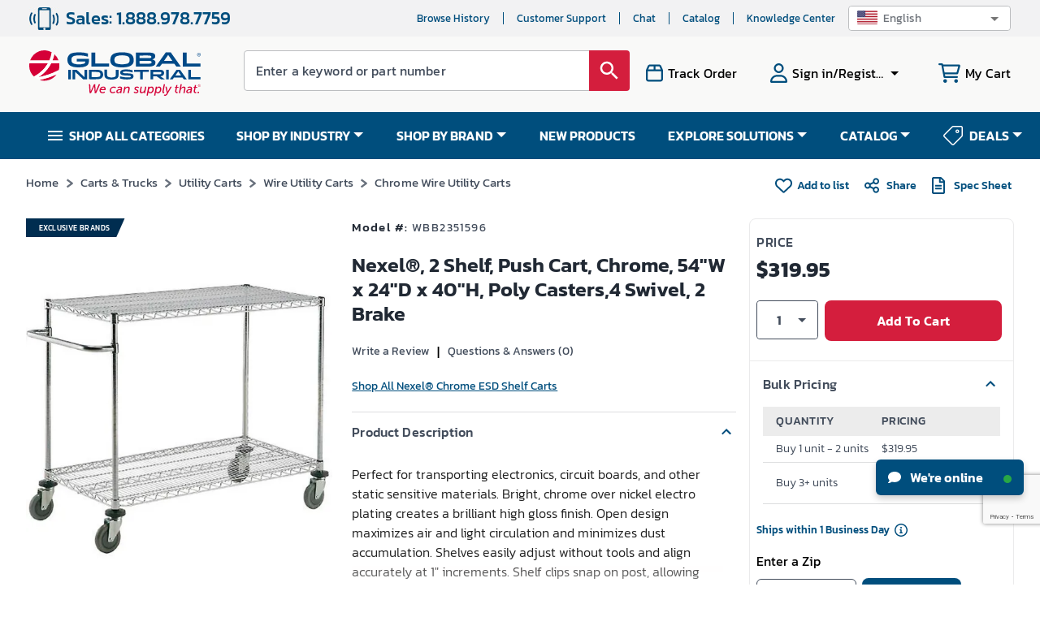

--- FILE ---
content_type: text/html; charset=utf-8
request_url: https://www.google.com/recaptcha/api2/anchor?ar=1&k=6LeaDKQUAAAAAL1asLaZNpwCmQ-nhcmlLSC79sHP&co=aHR0cHM6Ly93d3cuZ2xvYmFsaW5kdXN0cmlhbC5jb206NDQz&hl=en&type=image&v=PoyoqOPhxBO7pBk68S4YbpHZ&theme=light&size=invisible&badge=bottomright&anchor-ms=20000&execute-ms=30000&cb=995x7st34s5k
body_size: 48626
content:
<!DOCTYPE HTML><html dir="ltr" lang="en"><head><meta http-equiv="Content-Type" content="text/html; charset=UTF-8">
<meta http-equiv="X-UA-Compatible" content="IE=edge">
<title>reCAPTCHA</title>
<style type="text/css">
/* cyrillic-ext */
@font-face {
  font-family: 'Roboto';
  font-style: normal;
  font-weight: 400;
  font-stretch: 100%;
  src: url(//fonts.gstatic.com/s/roboto/v48/KFO7CnqEu92Fr1ME7kSn66aGLdTylUAMa3GUBHMdazTgWw.woff2) format('woff2');
  unicode-range: U+0460-052F, U+1C80-1C8A, U+20B4, U+2DE0-2DFF, U+A640-A69F, U+FE2E-FE2F;
}
/* cyrillic */
@font-face {
  font-family: 'Roboto';
  font-style: normal;
  font-weight: 400;
  font-stretch: 100%;
  src: url(//fonts.gstatic.com/s/roboto/v48/KFO7CnqEu92Fr1ME7kSn66aGLdTylUAMa3iUBHMdazTgWw.woff2) format('woff2');
  unicode-range: U+0301, U+0400-045F, U+0490-0491, U+04B0-04B1, U+2116;
}
/* greek-ext */
@font-face {
  font-family: 'Roboto';
  font-style: normal;
  font-weight: 400;
  font-stretch: 100%;
  src: url(//fonts.gstatic.com/s/roboto/v48/KFO7CnqEu92Fr1ME7kSn66aGLdTylUAMa3CUBHMdazTgWw.woff2) format('woff2');
  unicode-range: U+1F00-1FFF;
}
/* greek */
@font-face {
  font-family: 'Roboto';
  font-style: normal;
  font-weight: 400;
  font-stretch: 100%;
  src: url(//fonts.gstatic.com/s/roboto/v48/KFO7CnqEu92Fr1ME7kSn66aGLdTylUAMa3-UBHMdazTgWw.woff2) format('woff2');
  unicode-range: U+0370-0377, U+037A-037F, U+0384-038A, U+038C, U+038E-03A1, U+03A3-03FF;
}
/* math */
@font-face {
  font-family: 'Roboto';
  font-style: normal;
  font-weight: 400;
  font-stretch: 100%;
  src: url(//fonts.gstatic.com/s/roboto/v48/KFO7CnqEu92Fr1ME7kSn66aGLdTylUAMawCUBHMdazTgWw.woff2) format('woff2');
  unicode-range: U+0302-0303, U+0305, U+0307-0308, U+0310, U+0312, U+0315, U+031A, U+0326-0327, U+032C, U+032F-0330, U+0332-0333, U+0338, U+033A, U+0346, U+034D, U+0391-03A1, U+03A3-03A9, U+03B1-03C9, U+03D1, U+03D5-03D6, U+03F0-03F1, U+03F4-03F5, U+2016-2017, U+2034-2038, U+203C, U+2040, U+2043, U+2047, U+2050, U+2057, U+205F, U+2070-2071, U+2074-208E, U+2090-209C, U+20D0-20DC, U+20E1, U+20E5-20EF, U+2100-2112, U+2114-2115, U+2117-2121, U+2123-214F, U+2190, U+2192, U+2194-21AE, U+21B0-21E5, U+21F1-21F2, U+21F4-2211, U+2213-2214, U+2216-22FF, U+2308-230B, U+2310, U+2319, U+231C-2321, U+2336-237A, U+237C, U+2395, U+239B-23B7, U+23D0, U+23DC-23E1, U+2474-2475, U+25AF, U+25B3, U+25B7, U+25BD, U+25C1, U+25CA, U+25CC, U+25FB, U+266D-266F, U+27C0-27FF, U+2900-2AFF, U+2B0E-2B11, U+2B30-2B4C, U+2BFE, U+3030, U+FF5B, U+FF5D, U+1D400-1D7FF, U+1EE00-1EEFF;
}
/* symbols */
@font-face {
  font-family: 'Roboto';
  font-style: normal;
  font-weight: 400;
  font-stretch: 100%;
  src: url(//fonts.gstatic.com/s/roboto/v48/KFO7CnqEu92Fr1ME7kSn66aGLdTylUAMaxKUBHMdazTgWw.woff2) format('woff2');
  unicode-range: U+0001-000C, U+000E-001F, U+007F-009F, U+20DD-20E0, U+20E2-20E4, U+2150-218F, U+2190, U+2192, U+2194-2199, U+21AF, U+21E6-21F0, U+21F3, U+2218-2219, U+2299, U+22C4-22C6, U+2300-243F, U+2440-244A, U+2460-24FF, U+25A0-27BF, U+2800-28FF, U+2921-2922, U+2981, U+29BF, U+29EB, U+2B00-2BFF, U+4DC0-4DFF, U+FFF9-FFFB, U+10140-1018E, U+10190-1019C, U+101A0, U+101D0-101FD, U+102E0-102FB, U+10E60-10E7E, U+1D2C0-1D2D3, U+1D2E0-1D37F, U+1F000-1F0FF, U+1F100-1F1AD, U+1F1E6-1F1FF, U+1F30D-1F30F, U+1F315, U+1F31C, U+1F31E, U+1F320-1F32C, U+1F336, U+1F378, U+1F37D, U+1F382, U+1F393-1F39F, U+1F3A7-1F3A8, U+1F3AC-1F3AF, U+1F3C2, U+1F3C4-1F3C6, U+1F3CA-1F3CE, U+1F3D4-1F3E0, U+1F3ED, U+1F3F1-1F3F3, U+1F3F5-1F3F7, U+1F408, U+1F415, U+1F41F, U+1F426, U+1F43F, U+1F441-1F442, U+1F444, U+1F446-1F449, U+1F44C-1F44E, U+1F453, U+1F46A, U+1F47D, U+1F4A3, U+1F4B0, U+1F4B3, U+1F4B9, U+1F4BB, U+1F4BF, U+1F4C8-1F4CB, U+1F4D6, U+1F4DA, U+1F4DF, U+1F4E3-1F4E6, U+1F4EA-1F4ED, U+1F4F7, U+1F4F9-1F4FB, U+1F4FD-1F4FE, U+1F503, U+1F507-1F50B, U+1F50D, U+1F512-1F513, U+1F53E-1F54A, U+1F54F-1F5FA, U+1F610, U+1F650-1F67F, U+1F687, U+1F68D, U+1F691, U+1F694, U+1F698, U+1F6AD, U+1F6B2, U+1F6B9-1F6BA, U+1F6BC, U+1F6C6-1F6CF, U+1F6D3-1F6D7, U+1F6E0-1F6EA, U+1F6F0-1F6F3, U+1F6F7-1F6FC, U+1F700-1F7FF, U+1F800-1F80B, U+1F810-1F847, U+1F850-1F859, U+1F860-1F887, U+1F890-1F8AD, U+1F8B0-1F8BB, U+1F8C0-1F8C1, U+1F900-1F90B, U+1F93B, U+1F946, U+1F984, U+1F996, U+1F9E9, U+1FA00-1FA6F, U+1FA70-1FA7C, U+1FA80-1FA89, U+1FA8F-1FAC6, U+1FACE-1FADC, U+1FADF-1FAE9, U+1FAF0-1FAF8, U+1FB00-1FBFF;
}
/* vietnamese */
@font-face {
  font-family: 'Roboto';
  font-style: normal;
  font-weight: 400;
  font-stretch: 100%;
  src: url(//fonts.gstatic.com/s/roboto/v48/KFO7CnqEu92Fr1ME7kSn66aGLdTylUAMa3OUBHMdazTgWw.woff2) format('woff2');
  unicode-range: U+0102-0103, U+0110-0111, U+0128-0129, U+0168-0169, U+01A0-01A1, U+01AF-01B0, U+0300-0301, U+0303-0304, U+0308-0309, U+0323, U+0329, U+1EA0-1EF9, U+20AB;
}
/* latin-ext */
@font-face {
  font-family: 'Roboto';
  font-style: normal;
  font-weight: 400;
  font-stretch: 100%;
  src: url(//fonts.gstatic.com/s/roboto/v48/KFO7CnqEu92Fr1ME7kSn66aGLdTylUAMa3KUBHMdazTgWw.woff2) format('woff2');
  unicode-range: U+0100-02BA, U+02BD-02C5, U+02C7-02CC, U+02CE-02D7, U+02DD-02FF, U+0304, U+0308, U+0329, U+1D00-1DBF, U+1E00-1E9F, U+1EF2-1EFF, U+2020, U+20A0-20AB, U+20AD-20C0, U+2113, U+2C60-2C7F, U+A720-A7FF;
}
/* latin */
@font-face {
  font-family: 'Roboto';
  font-style: normal;
  font-weight: 400;
  font-stretch: 100%;
  src: url(//fonts.gstatic.com/s/roboto/v48/KFO7CnqEu92Fr1ME7kSn66aGLdTylUAMa3yUBHMdazQ.woff2) format('woff2');
  unicode-range: U+0000-00FF, U+0131, U+0152-0153, U+02BB-02BC, U+02C6, U+02DA, U+02DC, U+0304, U+0308, U+0329, U+2000-206F, U+20AC, U+2122, U+2191, U+2193, U+2212, U+2215, U+FEFF, U+FFFD;
}
/* cyrillic-ext */
@font-face {
  font-family: 'Roboto';
  font-style: normal;
  font-weight: 500;
  font-stretch: 100%;
  src: url(//fonts.gstatic.com/s/roboto/v48/KFO7CnqEu92Fr1ME7kSn66aGLdTylUAMa3GUBHMdazTgWw.woff2) format('woff2');
  unicode-range: U+0460-052F, U+1C80-1C8A, U+20B4, U+2DE0-2DFF, U+A640-A69F, U+FE2E-FE2F;
}
/* cyrillic */
@font-face {
  font-family: 'Roboto';
  font-style: normal;
  font-weight: 500;
  font-stretch: 100%;
  src: url(//fonts.gstatic.com/s/roboto/v48/KFO7CnqEu92Fr1ME7kSn66aGLdTylUAMa3iUBHMdazTgWw.woff2) format('woff2');
  unicode-range: U+0301, U+0400-045F, U+0490-0491, U+04B0-04B1, U+2116;
}
/* greek-ext */
@font-face {
  font-family: 'Roboto';
  font-style: normal;
  font-weight: 500;
  font-stretch: 100%;
  src: url(//fonts.gstatic.com/s/roboto/v48/KFO7CnqEu92Fr1ME7kSn66aGLdTylUAMa3CUBHMdazTgWw.woff2) format('woff2');
  unicode-range: U+1F00-1FFF;
}
/* greek */
@font-face {
  font-family: 'Roboto';
  font-style: normal;
  font-weight: 500;
  font-stretch: 100%;
  src: url(//fonts.gstatic.com/s/roboto/v48/KFO7CnqEu92Fr1ME7kSn66aGLdTylUAMa3-UBHMdazTgWw.woff2) format('woff2');
  unicode-range: U+0370-0377, U+037A-037F, U+0384-038A, U+038C, U+038E-03A1, U+03A3-03FF;
}
/* math */
@font-face {
  font-family: 'Roboto';
  font-style: normal;
  font-weight: 500;
  font-stretch: 100%;
  src: url(//fonts.gstatic.com/s/roboto/v48/KFO7CnqEu92Fr1ME7kSn66aGLdTylUAMawCUBHMdazTgWw.woff2) format('woff2');
  unicode-range: U+0302-0303, U+0305, U+0307-0308, U+0310, U+0312, U+0315, U+031A, U+0326-0327, U+032C, U+032F-0330, U+0332-0333, U+0338, U+033A, U+0346, U+034D, U+0391-03A1, U+03A3-03A9, U+03B1-03C9, U+03D1, U+03D5-03D6, U+03F0-03F1, U+03F4-03F5, U+2016-2017, U+2034-2038, U+203C, U+2040, U+2043, U+2047, U+2050, U+2057, U+205F, U+2070-2071, U+2074-208E, U+2090-209C, U+20D0-20DC, U+20E1, U+20E5-20EF, U+2100-2112, U+2114-2115, U+2117-2121, U+2123-214F, U+2190, U+2192, U+2194-21AE, U+21B0-21E5, U+21F1-21F2, U+21F4-2211, U+2213-2214, U+2216-22FF, U+2308-230B, U+2310, U+2319, U+231C-2321, U+2336-237A, U+237C, U+2395, U+239B-23B7, U+23D0, U+23DC-23E1, U+2474-2475, U+25AF, U+25B3, U+25B7, U+25BD, U+25C1, U+25CA, U+25CC, U+25FB, U+266D-266F, U+27C0-27FF, U+2900-2AFF, U+2B0E-2B11, U+2B30-2B4C, U+2BFE, U+3030, U+FF5B, U+FF5D, U+1D400-1D7FF, U+1EE00-1EEFF;
}
/* symbols */
@font-face {
  font-family: 'Roboto';
  font-style: normal;
  font-weight: 500;
  font-stretch: 100%;
  src: url(//fonts.gstatic.com/s/roboto/v48/KFO7CnqEu92Fr1ME7kSn66aGLdTylUAMaxKUBHMdazTgWw.woff2) format('woff2');
  unicode-range: U+0001-000C, U+000E-001F, U+007F-009F, U+20DD-20E0, U+20E2-20E4, U+2150-218F, U+2190, U+2192, U+2194-2199, U+21AF, U+21E6-21F0, U+21F3, U+2218-2219, U+2299, U+22C4-22C6, U+2300-243F, U+2440-244A, U+2460-24FF, U+25A0-27BF, U+2800-28FF, U+2921-2922, U+2981, U+29BF, U+29EB, U+2B00-2BFF, U+4DC0-4DFF, U+FFF9-FFFB, U+10140-1018E, U+10190-1019C, U+101A0, U+101D0-101FD, U+102E0-102FB, U+10E60-10E7E, U+1D2C0-1D2D3, U+1D2E0-1D37F, U+1F000-1F0FF, U+1F100-1F1AD, U+1F1E6-1F1FF, U+1F30D-1F30F, U+1F315, U+1F31C, U+1F31E, U+1F320-1F32C, U+1F336, U+1F378, U+1F37D, U+1F382, U+1F393-1F39F, U+1F3A7-1F3A8, U+1F3AC-1F3AF, U+1F3C2, U+1F3C4-1F3C6, U+1F3CA-1F3CE, U+1F3D4-1F3E0, U+1F3ED, U+1F3F1-1F3F3, U+1F3F5-1F3F7, U+1F408, U+1F415, U+1F41F, U+1F426, U+1F43F, U+1F441-1F442, U+1F444, U+1F446-1F449, U+1F44C-1F44E, U+1F453, U+1F46A, U+1F47D, U+1F4A3, U+1F4B0, U+1F4B3, U+1F4B9, U+1F4BB, U+1F4BF, U+1F4C8-1F4CB, U+1F4D6, U+1F4DA, U+1F4DF, U+1F4E3-1F4E6, U+1F4EA-1F4ED, U+1F4F7, U+1F4F9-1F4FB, U+1F4FD-1F4FE, U+1F503, U+1F507-1F50B, U+1F50D, U+1F512-1F513, U+1F53E-1F54A, U+1F54F-1F5FA, U+1F610, U+1F650-1F67F, U+1F687, U+1F68D, U+1F691, U+1F694, U+1F698, U+1F6AD, U+1F6B2, U+1F6B9-1F6BA, U+1F6BC, U+1F6C6-1F6CF, U+1F6D3-1F6D7, U+1F6E0-1F6EA, U+1F6F0-1F6F3, U+1F6F7-1F6FC, U+1F700-1F7FF, U+1F800-1F80B, U+1F810-1F847, U+1F850-1F859, U+1F860-1F887, U+1F890-1F8AD, U+1F8B0-1F8BB, U+1F8C0-1F8C1, U+1F900-1F90B, U+1F93B, U+1F946, U+1F984, U+1F996, U+1F9E9, U+1FA00-1FA6F, U+1FA70-1FA7C, U+1FA80-1FA89, U+1FA8F-1FAC6, U+1FACE-1FADC, U+1FADF-1FAE9, U+1FAF0-1FAF8, U+1FB00-1FBFF;
}
/* vietnamese */
@font-face {
  font-family: 'Roboto';
  font-style: normal;
  font-weight: 500;
  font-stretch: 100%;
  src: url(//fonts.gstatic.com/s/roboto/v48/KFO7CnqEu92Fr1ME7kSn66aGLdTylUAMa3OUBHMdazTgWw.woff2) format('woff2');
  unicode-range: U+0102-0103, U+0110-0111, U+0128-0129, U+0168-0169, U+01A0-01A1, U+01AF-01B0, U+0300-0301, U+0303-0304, U+0308-0309, U+0323, U+0329, U+1EA0-1EF9, U+20AB;
}
/* latin-ext */
@font-face {
  font-family: 'Roboto';
  font-style: normal;
  font-weight: 500;
  font-stretch: 100%;
  src: url(//fonts.gstatic.com/s/roboto/v48/KFO7CnqEu92Fr1ME7kSn66aGLdTylUAMa3KUBHMdazTgWw.woff2) format('woff2');
  unicode-range: U+0100-02BA, U+02BD-02C5, U+02C7-02CC, U+02CE-02D7, U+02DD-02FF, U+0304, U+0308, U+0329, U+1D00-1DBF, U+1E00-1E9F, U+1EF2-1EFF, U+2020, U+20A0-20AB, U+20AD-20C0, U+2113, U+2C60-2C7F, U+A720-A7FF;
}
/* latin */
@font-face {
  font-family: 'Roboto';
  font-style: normal;
  font-weight: 500;
  font-stretch: 100%;
  src: url(//fonts.gstatic.com/s/roboto/v48/KFO7CnqEu92Fr1ME7kSn66aGLdTylUAMa3yUBHMdazQ.woff2) format('woff2');
  unicode-range: U+0000-00FF, U+0131, U+0152-0153, U+02BB-02BC, U+02C6, U+02DA, U+02DC, U+0304, U+0308, U+0329, U+2000-206F, U+20AC, U+2122, U+2191, U+2193, U+2212, U+2215, U+FEFF, U+FFFD;
}
/* cyrillic-ext */
@font-face {
  font-family: 'Roboto';
  font-style: normal;
  font-weight: 900;
  font-stretch: 100%;
  src: url(//fonts.gstatic.com/s/roboto/v48/KFO7CnqEu92Fr1ME7kSn66aGLdTylUAMa3GUBHMdazTgWw.woff2) format('woff2');
  unicode-range: U+0460-052F, U+1C80-1C8A, U+20B4, U+2DE0-2DFF, U+A640-A69F, U+FE2E-FE2F;
}
/* cyrillic */
@font-face {
  font-family: 'Roboto';
  font-style: normal;
  font-weight: 900;
  font-stretch: 100%;
  src: url(//fonts.gstatic.com/s/roboto/v48/KFO7CnqEu92Fr1ME7kSn66aGLdTylUAMa3iUBHMdazTgWw.woff2) format('woff2');
  unicode-range: U+0301, U+0400-045F, U+0490-0491, U+04B0-04B1, U+2116;
}
/* greek-ext */
@font-face {
  font-family: 'Roboto';
  font-style: normal;
  font-weight: 900;
  font-stretch: 100%;
  src: url(//fonts.gstatic.com/s/roboto/v48/KFO7CnqEu92Fr1ME7kSn66aGLdTylUAMa3CUBHMdazTgWw.woff2) format('woff2');
  unicode-range: U+1F00-1FFF;
}
/* greek */
@font-face {
  font-family: 'Roboto';
  font-style: normal;
  font-weight: 900;
  font-stretch: 100%;
  src: url(//fonts.gstatic.com/s/roboto/v48/KFO7CnqEu92Fr1ME7kSn66aGLdTylUAMa3-UBHMdazTgWw.woff2) format('woff2');
  unicode-range: U+0370-0377, U+037A-037F, U+0384-038A, U+038C, U+038E-03A1, U+03A3-03FF;
}
/* math */
@font-face {
  font-family: 'Roboto';
  font-style: normal;
  font-weight: 900;
  font-stretch: 100%;
  src: url(//fonts.gstatic.com/s/roboto/v48/KFO7CnqEu92Fr1ME7kSn66aGLdTylUAMawCUBHMdazTgWw.woff2) format('woff2');
  unicode-range: U+0302-0303, U+0305, U+0307-0308, U+0310, U+0312, U+0315, U+031A, U+0326-0327, U+032C, U+032F-0330, U+0332-0333, U+0338, U+033A, U+0346, U+034D, U+0391-03A1, U+03A3-03A9, U+03B1-03C9, U+03D1, U+03D5-03D6, U+03F0-03F1, U+03F4-03F5, U+2016-2017, U+2034-2038, U+203C, U+2040, U+2043, U+2047, U+2050, U+2057, U+205F, U+2070-2071, U+2074-208E, U+2090-209C, U+20D0-20DC, U+20E1, U+20E5-20EF, U+2100-2112, U+2114-2115, U+2117-2121, U+2123-214F, U+2190, U+2192, U+2194-21AE, U+21B0-21E5, U+21F1-21F2, U+21F4-2211, U+2213-2214, U+2216-22FF, U+2308-230B, U+2310, U+2319, U+231C-2321, U+2336-237A, U+237C, U+2395, U+239B-23B7, U+23D0, U+23DC-23E1, U+2474-2475, U+25AF, U+25B3, U+25B7, U+25BD, U+25C1, U+25CA, U+25CC, U+25FB, U+266D-266F, U+27C0-27FF, U+2900-2AFF, U+2B0E-2B11, U+2B30-2B4C, U+2BFE, U+3030, U+FF5B, U+FF5D, U+1D400-1D7FF, U+1EE00-1EEFF;
}
/* symbols */
@font-face {
  font-family: 'Roboto';
  font-style: normal;
  font-weight: 900;
  font-stretch: 100%;
  src: url(//fonts.gstatic.com/s/roboto/v48/KFO7CnqEu92Fr1ME7kSn66aGLdTylUAMaxKUBHMdazTgWw.woff2) format('woff2');
  unicode-range: U+0001-000C, U+000E-001F, U+007F-009F, U+20DD-20E0, U+20E2-20E4, U+2150-218F, U+2190, U+2192, U+2194-2199, U+21AF, U+21E6-21F0, U+21F3, U+2218-2219, U+2299, U+22C4-22C6, U+2300-243F, U+2440-244A, U+2460-24FF, U+25A0-27BF, U+2800-28FF, U+2921-2922, U+2981, U+29BF, U+29EB, U+2B00-2BFF, U+4DC0-4DFF, U+FFF9-FFFB, U+10140-1018E, U+10190-1019C, U+101A0, U+101D0-101FD, U+102E0-102FB, U+10E60-10E7E, U+1D2C0-1D2D3, U+1D2E0-1D37F, U+1F000-1F0FF, U+1F100-1F1AD, U+1F1E6-1F1FF, U+1F30D-1F30F, U+1F315, U+1F31C, U+1F31E, U+1F320-1F32C, U+1F336, U+1F378, U+1F37D, U+1F382, U+1F393-1F39F, U+1F3A7-1F3A8, U+1F3AC-1F3AF, U+1F3C2, U+1F3C4-1F3C6, U+1F3CA-1F3CE, U+1F3D4-1F3E0, U+1F3ED, U+1F3F1-1F3F3, U+1F3F5-1F3F7, U+1F408, U+1F415, U+1F41F, U+1F426, U+1F43F, U+1F441-1F442, U+1F444, U+1F446-1F449, U+1F44C-1F44E, U+1F453, U+1F46A, U+1F47D, U+1F4A3, U+1F4B0, U+1F4B3, U+1F4B9, U+1F4BB, U+1F4BF, U+1F4C8-1F4CB, U+1F4D6, U+1F4DA, U+1F4DF, U+1F4E3-1F4E6, U+1F4EA-1F4ED, U+1F4F7, U+1F4F9-1F4FB, U+1F4FD-1F4FE, U+1F503, U+1F507-1F50B, U+1F50D, U+1F512-1F513, U+1F53E-1F54A, U+1F54F-1F5FA, U+1F610, U+1F650-1F67F, U+1F687, U+1F68D, U+1F691, U+1F694, U+1F698, U+1F6AD, U+1F6B2, U+1F6B9-1F6BA, U+1F6BC, U+1F6C6-1F6CF, U+1F6D3-1F6D7, U+1F6E0-1F6EA, U+1F6F0-1F6F3, U+1F6F7-1F6FC, U+1F700-1F7FF, U+1F800-1F80B, U+1F810-1F847, U+1F850-1F859, U+1F860-1F887, U+1F890-1F8AD, U+1F8B0-1F8BB, U+1F8C0-1F8C1, U+1F900-1F90B, U+1F93B, U+1F946, U+1F984, U+1F996, U+1F9E9, U+1FA00-1FA6F, U+1FA70-1FA7C, U+1FA80-1FA89, U+1FA8F-1FAC6, U+1FACE-1FADC, U+1FADF-1FAE9, U+1FAF0-1FAF8, U+1FB00-1FBFF;
}
/* vietnamese */
@font-face {
  font-family: 'Roboto';
  font-style: normal;
  font-weight: 900;
  font-stretch: 100%;
  src: url(//fonts.gstatic.com/s/roboto/v48/KFO7CnqEu92Fr1ME7kSn66aGLdTylUAMa3OUBHMdazTgWw.woff2) format('woff2');
  unicode-range: U+0102-0103, U+0110-0111, U+0128-0129, U+0168-0169, U+01A0-01A1, U+01AF-01B0, U+0300-0301, U+0303-0304, U+0308-0309, U+0323, U+0329, U+1EA0-1EF9, U+20AB;
}
/* latin-ext */
@font-face {
  font-family: 'Roboto';
  font-style: normal;
  font-weight: 900;
  font-stretch: 100%;
  src: url(//fonts.gstatic.com/s/roboto/v48/KFO7CnqEu92Fr1ME7kSn66aGLdTylUAMa3KUBHMdazTgWw.woff2) format('woff2');
  unicode-range: U+0100-02BA, U+02BD-02C5, U+02C7-02CC, U+02CE-02D7, U+02DD-02FF, U+0304, U+0308, U+0329, U+1D00-1DBF, U+1E00-1E9F, U+1EF2-1EFF, U+2020, U+20A0-20AB, U+20AD-20C0, U+2113, U+2C60-2C7F, U+A720-A7FF;
}
/* latin */
@font-face {
  font-family: 'Roboto';
  font-style: normal;
  font-weight: 900;
  font-stretch: 100%;
  src: url(//fonts.gstatic.com/s/roboto/v48/KFO7CnqEu92Fr1ME7kSn66aGLdTylUAMa3yUBHMdazQ.woff2) format('woff2');
  unicode-range: U+0000-00FF, U+0131, U+0152-0153, U+02BB-02BC, U+02C6, U+02DA, U+02DC, U+0304, U+0308, U+0329, U+2000-206F, U+20AC, U+2122, U+2191, U+2193, U+2212, U+2215, U+FEFF, U+FFFD;
}

</style>
<link rel="stylesheet" type="text/css" href="https://www.gstatic.com/recaptcha/releases/PoyoqOPhxBO7pBk68S4YbpHZ/styles__ltr.css">
<script nonce="AANOEGim2XjwKsuv9H34UA" type="text/javascript">window['__recaptcha_api'] = 'https://www.google.com/recaptcha/api2/';</script>
<script type="text/javascript" src="https://www.gstatic.com/recaptcha/releases/PoyoqOPhxBO7pBk68S4YbpHZ/recaptcha__en.js" nonce="AANOEGim2XjwKsuv9H34UA">
      
    </script></head>
<body><div id="rc-anchor-alert" class="rc-anchor-alert"></div>
<input type="hidden" id="recaptcha-token" value="[base64]">
<script type="text/javascript" nonce="AANOEGim2XjwKsuv9H34UA">
      recaptcha.anchor.Main.init("[\x22ainput\x22,[\x22bgdata\x22,\x22\x22,\[base64]/[base64]/bmV3IFpbdF0obVswXSk6Sz09Mj9uZXcgWlt0XShtWzBdLG1bMV0pOks9PTM/bmV3IFpbdF0obVswXSxtWzFdLG1bMl0pOks9PTQ/[base64]/[base64]/[base64]/[base64]/[base64]/[base64]/[base64]/[base64]/[base64]/[base64]/[base64]/[base64]/[base64]/[base64]\\u003d\\u003d\x22,\[base64]\\u003d\x22,\[base64]/CocOqwoDCjQ19XMKhwqjCqB7CgxINw6FkwrHDs8OYEStiw6oZwqLDjsOGw4FEKm7Dk8ONMsOdNcKdB14EQwEQBsOPw74jFAPCqcKuXcKLW8KmwqbCisOswpBtP8KjIcKEM1Zma8Kpb8KgBsKsw5YtD8O1wo/[base64]/[base64]/CgDnDpjLCicKTSEjCgSTCjcKvLx1OcS8RYMKOw5Z/[base64]/[base64]/CmsKMKcKww4rDnkDDmBfDgg0kPMOaw4nCg0laYHfCssKEHsKJw4oCw4Umw7fCtsKfECJDK2N5c8K+bsOqEMOeGMOXegtNNCF0woUNFsK/Y8Kwd8K6wqrDmcOCw4cGwp3CphgQw44cw4rCk8KPfsOYKFx4wonCjSw0TR5pSDQSw70bUsOnw4fDsyjDmX/CuFwfM8KBE8K5w5HDpMKBCTvDp8KscEPCksO5KsOBEhgdOcONwoDDjcKywqHCqCTDksOVNcKnw6jDqcK7T8KzFcKOw4lBFUs6w6vCgXnCh8OGWAzDvXnCrkYdw5XDrz9pCMKCwo/Ch3fDvgl5w4BKwp3CuHPCowDDoQfDs8KdDMOWwpJUbMOwZF7DpsOPwpjDtGYiYcOVw4DDuC/Csnd6ZMOEKFDCncKRSC3DsDTDnsKmTMO9wrZaQjrCtR/[base64]/[base64]/CqDjCosKLw5XCuH1lTcORw5/CucKqFMORwrrCrGd2w57Crko/w65ME8KEL2vCg3VsQsOQHcK7L8KYw4gcwrQgS8Okw4zCksOeZEnDrsKrw7TCoMO8w6dTwqUPR3M+woHDnkosGsKYBsKzcsO9w4MJdQXCu2NSJE1rwo3CmsK2w59LQMK9PQV+DjgMf8OrWiAiGMOdcsOOOFIwYcKZw7DCjMO1woDCmcKlTTTDlsKhwrzCvxQBw6h/wqLDlgfDqCvDkcOOw6HCo1gndzJWwqp1LgrDg3zCsGtIC3lHMMKIXsKLwonCkGMZYRHCq8O3w5/[base64]/DqMOmw7HCpMKwL3nCm1zDnsO2c8KAw5Fgwp/CjsOAwpxHw5hTZRMGw7fCksKMIMOIw4VdwovDtXfCrzfDpsOiw6PDgcKDY8KkwpAfwprClsOGwq5Awp7DiijDj1LDhn8KwrbCokfCsnxOWsKxBMOVw5RUw5/DssK3VMKyJHRfV8OZw4DDmMOiw57Dt8K4w4zCr8OtJ8OCYT7CiQrDpcOcwqrCtcORwovClcKFJ8Knw4EPcm9yDXDDucOiK8Ogwrh1w7Qmw6XDhsOUw4s1wrnDo8K5ScKZw7x/w5ssScOIUwLCrVTClWZBw7HCoMKlMCLCi0kcBmzCg8K0QcO5wo1Uw4HDicOfDxpYAsOXGEYxQ8O6WyHDjzJgwpzCtDYyw4PDiT/[base64]/[base64]/[base64]/w7HCli0eesK7FcKMIx7DrinDmkHDs8OAWhTCsxJIwqdIw53CrMKqV2Jfwr4ew6TCu3/DmHvDhRXCt8K+bF3CiGcxYBkQw6p8w5TCosOpfU9Dw44+SUkZYU83PCbDrMKKwrbDqEzDj3ZEPz9NwqzDlUfDmi7CqMK3D3XDiMKJWkbCu8K8Lm4cEwcrAl56Z1HDnWsKw61vw7AjKMOOZ8KHwoTDrx5gCcO6fTjCqsKowrfDhcOswojDrMKqw7HDl1rCrsK/GMOEw7VRw7/[base64]/[base64]/[base64]/[base64]/[base64]/CtAfDkcKCw4HDl8O+wosIdRXDlcKSwrfCsFQnwpphUcK9w7jDikTCjyJAZ8KGw7g7OncrCcOGPMKYAm/[base64]/DvsOJfsKWw6/DmTV7eHXCj0Urwr1BwqjCg05qcCwwwofDrj1BfXgGUsOkO8Olwooiw6zCgF/[base64]/wohaasOkw4IFwq7Cij3CnB1WGcKAwq/[base64]/PsO5wrDChzNTwqvCk2IlFkvDr8OBW0ZJSz9Tw5Bfw7ckFsKIKcKgcSRbRgrDnMOVWjF8wqc3w4dSGMOkVlYSwpbDqipSw4PClVJZw7XCiMKcbFxYCTQXBw5GwonDjMK4w6V1wozCixXDo8O5PsOEI1/[base64]/QX16wr9Jb0/CjhPDgMKQw7l7EMKfWGzDicOVw4/CkSvCtMO6w5jCgMO9a8OXO0XCiMKMw6PCjjc0YyHDnUPDgiHDk8Kdcn1ZBsKOeMO1LnZ2Rml3w4RjSx7CnUt/AV9iIMOWARTCncOHw4/DnHVEPsOPSXnCpQrDjcOsKFZFw4NjJ3rDqGEjw5/Dui7DocK2VyTCrMOJw6Q9BcOxBcKjVG3Ci2MBwoTDgx/CnsK+w6jDlsKLAUNHwrRVw7YTCcOYFcK4wqnCnHplw5PDsDFFw7LDsmjCnwgPwr4Ce8ORdcKswohvIDHDuA4basK5MmzDhsKxw6ZZwpxowqMjw4DDrsKOw4zCk3HCgGgFIMOxUWRqR0/Dm0JfwqXCiSrCpcONWzcdw5AZC29dwpvCrsOyJmzCvRo2S8ONdsKEK8KyaMKhwopqwpDDsywDJzTDvD7DmWrCqWpIWcO/w5xDD8OXOUgXw43DkcKAJH1hYsOcKsKtwpLCtz3CpAkuEltYwpjCvWHDoWnCh1ZNAyNiw4DCl2/Dg8Oxw74hwo19dT1Ww587H00sMMODw7Epw49Pw5NLwqzDmsK5w67DpBbDkivDn8KYSkQsHWTCicKPwrnCsE/[base64]/Dk8OBNsOcw4/[base64]/DhDzDtMOXwo0XwrIFw5oNEcKhKSDDqcKCwrnCocOHw7gQw5UYIgHCh0UeYsOnwr3CqUbDuMO7KsOZLcKJwoolw4XDmVzDmmxzZsKQbcO9DnFdFMKYVcOYwrJEMsOXCCHDrsKRw6PDksKoR1/DpnciR8KuO3nDr8KQw5ESwq4+Ox1XVMKiCMK1w7/[base64]/EifCrwx2wpDCigY2w5jCoBDCo1JiwphXfxogwoQ/wqdiZTXDoGRvaMOcw5c4wonDhsOzGcOgbcOSwpjDusOOBGVNw6fDiMKhw4pQw5XCsV/Cn8O3w5tqw4xew7fDgsOLw7J8biTCvAALwokew5TDlcOFwoEYGntSw45Bw4HDpRTClsOPw6cowohswoAaRcOKwqzCv34xw5gfHDJOw5/[base64]/DmMOCwrzCosOwAjvCpRxIEMKjMx/CisONw70+HMK8w6FgK8KrFsK0w7rDlMKDwqvDqMOdwptOYsKkwp4+EwYLwrbCj8O1FTxCfg1GwocvwoB3Y8KmacK5w7dTMsKBwrEdw6Zgwq7CklMBw6dAw6AQI1YbwrbCoGZnZsOaw5B7w6oVw59TScOVw7DDo8Ksw7gcVMOuMW/DoifCqcOxw5bDsBXChH/DjMOJw4DCsTTCoAPDsxrDisKnwo7CiMOlLsKew6E9G8OBZsO6NMOUJsKow6w9w4g6w6zDpcKawp9NFcKDwqLDkB9qbcKpw5Z5wpULw5hkw5RMEsKQLsObVsOqIT4PRD5AUw7DvlnDncKqLsOtwrRNcQpqO8O/wp7DpivDv3YUBcKow5/[base64]/DsHDCt8KLwpxHwoItw5QNbGxvYhXCh1Q3wqUow616w6LDsXvDsBXDtcK+MlRDw7/DocOmw57CgQbDqcKBVMOJwoFFwrwFeRJ0I8Kww4rDu8Kuw5nCncKIZcO7ajvDigBnwpLDqcO8MMKewrlQwqtgI8OTw7B0aHjCnsOWw7JyRcOBTDjCl8OoChELRCUAZl/CkltTCFjDn8KcAmB1Q8OxCcK0w4DCoDHDvMOwwrZEw4HCnyHDvsKnFWbDkMOlWcK9UmDCg1rChHxpwrY1w7EEwrTCvV7DvsKeRmTCmMOhMl3DgRLCjkgOwpTCmiEbwoAvw4rChEMvwp4uasKzJMKhworDiWY+w5bCqsO+U8ObwrdIw7gewqHCqjYNJHbCqm3CtcK0w5/CgVrDiFU3dCAvOcKEwpRBwqbDjcKMwqzDk3fCpywzwo0/V8Kfwr/[base64]/[base64]/[base64]/w4cecMKCwqImez/CqsOtwofDuQPCksKtbcOfw67CuBvCgsOswppswqrDiRUlWxdTLsOLwo0mw5HCu8KEccKewq/[base64]/CvMKGZ0nCphvDpyHCqMK/wqQuwpYjTsO5w7TDssOIw5AlwoZKEMOKME5fwqkpR0HDjcOQDsOEw5jClWgHHATDkzLDrcKWw5bCucOJwrXDlhghw4bDl2TCosOCw4s/w7zChzpMZcKhE8KDw6bCrMORGQPCqTRmw4rCpsOCwqZaw4XDh3TDgcK0Ry4bIlBadjYcQ8KTw77CiXIKRcOEw40JIMKUNEjCsMOjwofCgMOTwqtwHGA8LnUqcypEfsOYw7AYPC/DksOXJsO0w4QzI3XDvj/[base64]/[base64]/[base64]/DpRxqHxNdwrnCiHLClcOBw4LCgcOvw4A6Cg3CpMKkw54dQjXDtcONfBopwoYaTDlDKMOVwovDrMONw58Tw5IxXX/CgVJYR8Kyw4NfP8Kkw6UfwrF5X8KewrQNKgA+wqV6Q8KLw7FOwrHCjsKHJFrCtMKPXyQlw6EBw5lEHQ/CmcOOFn/DlAEKOAgrZCI0woJgbivDr1fDlcKNFw5PK8KwBMKgwpBVegrDpF/Cq3Ixw4IzbFvDmMKRwrjCpC/CkcO2fsOkwr14LWZwKDbCiSYYwo/Dt8OfFjjDu8KWOCFQBsO0w5zDgcKjw7fChTDCr8OhKU3DmsKlw4MNwoPCsRPCncKePsOnw45mJm4ewpLCii1Wa0XDjgQwFh8Rwrw6w6rDhsOtw7gLCmM6NzIHwqDDqGjClU4QHcKQCCbDp8O2fSnDvQXDgMOFX0p5cMObw63DqHhswqvCgMOfK8OCw5/CncK/w7Vgw4fCssKcfCvDoUJMwqDCucOcw7cDVzrDpcOiesKHw5MTPMO4w4XCk8KXw6XCh8OsRcO2worDicObMSEZUlF4BTIDwosXFDxRKVcSIsKGNsOeGXzDjsO5Kzo6w7LDpx/[base64]/QVcUVTrCi2pjcQJQwp4RR0ALdk9hJ3pYBnU5wrEbBkPDs8K9TcOiwojCrFPDlsO8QMOEdHslwqDDucKWHxBLwoZtWcKfw7zDnAbDjsKmKDnCgcK7wqPDicK5w4RjwqnCuMKaC2YWw4rCiTrCijvDv3s1d2cVVAVpwq/Cj8K2wowcw4jCi8KgYXfCvMKQYDfCmVbDmhrDvyMWw40zw7XCrjo2w5/CsTx7PVnCmDVLQ3XDuEUBw7vCv8OVNsO1wrHCtsO/EMKoIsKSwrtewpB9wpbCg2fCtwwQwpPCixpLwqnDrivDvMO0e8OfZXNIOcK+LB8ow4XCpcOww4FHHcKPU2LCjh/DnzbCm8ONSwhcLsO+w7bCkVPCvsKvw7LChGltDXrCrMOUw73CncOiwpnCpAprwojDk8OqwoBMw7p0w6ULBg08w4TDjcKtHAHCosKjUz3DkBvDi8OtJRFAwoYbwqdew4l4w6bDvgYLw4cpAcO1w7Iawr/DjCN0G8KLwqTDpcKyesO2WDwpfnpCLDbCkcK7HcO/LMO7wqByTMOUWsOtScKATsK+worDolDDhyFjGw3DtsKaDCjDqsObwoTCoMOTX3fDhsOnYXMBB0vCvXFbwpvDrsKMa8OUB8O+w5nCtl3CpW5cwrrDusKmIm3Du1YlXivCnHwJAh5jWVDCu3dUwrg+wo8dUyFCwrJkHsKjYsKTB8Onw6zCmMKJwp3DuT3DgSN/w75gw7ETdH3CmVPCo04vF8O1w64tQSPDjMOiYsKUBsKcRMKWOMO4w5rDnUTCoVXDsEEzF8KnQMOmasOiw6FHeClPw6cFOQ10QMOZSjoUIsKuVVwfw5bCuAosFjxgE8O+wrUySUzCoMOELsO4wo3DvA4IOcKSw55mLcKmCBhww4dEaGnCnMO0MsO+w6/DrlTDozsbw4tLecKfwrTCjUBffcOnw5VzDcKVw49Qw7nCnMOdHA3ClcO9G2/DsgQvw4ELScKzbsOzOsKvwqwIwo/DrwBfwpg/w7kswoUhwqwbAsKMNF5Owqo8wqZMUiPCjMOvw73DmCYrw59gc8OSw5bDvsKPfDFxw7bCpBjDlAHDs8KxTxwNwpHChz8bw6jCjSlWTWLDkMOHwokJw4zDkMOgwooqw5M/[base64]/DnMOGH0Q2bzgrJznCosOKVD3DqDzCh18eecOww5TCp8K3Nh5CwpIZwrzDunIbIlnCtCQzwrlXwot/[base64]/Dl1HDlMOOw7bCoTt3wrkZwqV4w7XDljHCjMK1AxAowoIqwr7Ds8K2wq/CkMO6wpJ9wqDDkMKlw6zDjsKkwp/CugPDjVhpPxATwrbDgsKBw51CTlYwWhbDpAEwJ8Ktw7snw5nDusKkw63DusOaw44Vw40dLMOYwosGw6VuD8OPwpjCplfCmcKBw5fDhcOnOsKPdMKVwr9eJMKNcsOzSHfCocK2w6zDmhrCm8K8wqgZwp3CjcKVwoDCsVZTwo/[base64]/DtMOmH8OLN8Kpw6jDp8OkYEjCkDLDthvCrcOLw712WkVcB8OmwqwtNsKHwrzDgsO2PxnDk8OufsOnwo/Ct8KeccKANhcDWzDCv8OpW8KWU0JTw7DCphQZGMOfCAhuwrfDpcOQc1PCqsKfw7BLE8K9YsOrwohmwqFHaMKfw6U7CVoZXyhaVXLCoMKFDcKEN33DtMKnLcKAGSYgwoHCqsO8YsOadi/DvsOGw7gWFsK3wrxTwpE7XRByNMOsIFjCokbClsOfHMK1CjrCoMOUwo4+woEVwo/DjcOawpvDhWgDw5MAwoIOVsKVKMOoQm0KC8Oqw4vDmT9XVE/[base64]/woBFw47CtcO9eXVrWMK9w6Idw7V8ZWoUJl7DscKRFyARaQ3DrcOZw53DoXnCjcOTXhRnKQHDtcO7ATzChcOdwpPDoRbDonMobsKNw6BNw6TDnTIOwqrDj3l/[base64]/cMOVw7MVw4/Cl8OGwpHDoMOkwpo1OlHChHvCm8OFcmrCt8KhwonCkznDolLCvMKkwoVyGsOyXMKgw5rCiSbDozR+woXDh8KzTMOvwp7DnMOOw7w8OMOKw4zDosOiLMKqwoJUMsKda1/Dg8K+w73CqgkDw7fDgMKvZljDsX3CoMKRwppIwpkVEsOVw7hAVsOLaQvCpsKpNBXCkFjCmBtBV8KZcGvDvA/DtDHCkSDCgELDiTk+Y8KUEcKqwo/DnsO2wqHDqATCmUfCmEHCsMKDw6s7ITvDizTDmS3ChMKMQMO4w4pKwoBpcsOHa0lXw7lCdnBHwqjCiMOYAsKJFirDg23CjcOVwqjDjiBQwoLCrm/DtUJ0RwbDtDQ7cDLCq8OjIcO/wpkkw4UtwqIHRw8CK3fCiMONw57Cvm5/wr7CihjDmTDDgcKswoQmNWlzWMK/w6nCgsKtYMOEwo1VwpknwplUWMKPw6h6woIVw5hfCMKaSRUzUMK9w6E6wqPDqsO/wokuw4/ClSvDohrCmMOsAnFnEsOnbMKRBUocw6F8wqlMw7Yfw642wobClzLDmsKRBsOJw4lnw4vCkcOuL8Kpw57CjwVGT1XDomvCgMKcCMKTEsObZDRKw5Q/w5nDjEYhwr7DvmdoacO6blvCiMOwdMOIfXUXS8OawoJNw7cxw7fChkHChB07w4EZbQfCmcOAw67CsMKfw4IyNQFEw50zwqHDusOsw54WwoATwojCjmghw7Uow7EDw5Qyw6BCw6zCisKWIWvDr0Etw60sMxNgwqfCvMOXWcKtPT/Cq8KXUsOEw6DDgcOULcKlw7rDnMOgwqs5w5oVLcKQw60IwqxFPhNCcVJTAcK0cn3DksKHW8OaMMKQw48Bw4RxaiZ0U8Ozw5bCiBFeGcOZw6LDssOSw7jDjwM1wp3CpWR1w7kqw5pQw5TDmsOVwr9wf8KaZUMVVRfCgH9kw4NHe1Bpw4PCosK7w5DCoF8/w6nDm8OWAXrCgsOew5HDpMOgwrXCmVfDuMKLdsOXDsKDwrjCg8KSw4HCr8KLw7nCj8K5wp9oJC1FworDmmzCtCoNR8KcY8KZwrzCrsOcw4UQwrHChcKNw7UuYAx9JQZSwoNNw6DCnMOhecKOOS/CscKJwpXDtMOfOMOdccOiHcOoVMO+ZizDlDXDuD3Ci1XDgcO7DxTClVvDt8KkwpI0wprDjFB7wr/Cs8KEQsOBe3dxfmtxw5hVRcKiwo3DrHMANsKFwpRwwq0uNC/CuHdDKFI7Om/DtEpIYWDDpi7Dmlx/w4DDkFpOw5bCssOIVVBjwobCj8KFw7dOw69lw5p2W8O4wrvDthrDh1rDv2xDw6TDsT7DiMK6wpolwqkpZ8KRwrHCk8O2wohNw4Ihw7rDoxbDmDkQXmbDisKaw4/DgMK2NsODw5LDs3TDmMK0QMKvAX8Nw6DCh8OxOXsDY8KGXB0UwpcgwrgLwrgGUsOcOUPCqsKbw5A/ZMKGcB1Qw60qwpnCmgFlJMO5KVrCo8OaF13CnsOLGR5dwqR6w58feMKuw4/CqMOvfsOCcicNwqzDnMOcw6g0N8KMwokXw5HDsgJ2bMOCf3fDqMKyaCjDpDTCoFjCocOqw6XCgcK3UybCisO9eBA9wol/[base64]/cF/DtU0mwrthwqBqwrwuwoI0wp0LOmnDm1HDjMOVIQU0PxPCvsKTw69qCFPCq8OFMADCtT/[base64]/CvcOIw7AhYC8aRMOiwqLDhMOsQMKdw5pZwoEYPMOXw6QnE8K+JmlmIERkw5DCgcO7wo7CoMKiNhwqwrI2aMKOcyDCrGjCt8K8wq8PW3YMw4hFwq9YSsOCFcOHwqs8dHw4WXHCvMKPHMO1Q8O0SsOWw5YWwpgmwp7CvMKgw7ApAWbCpcKQw5UPHm/DpsKdw73CmcOvw5w7wrVWBHvDpgrDtGLCoMOxw6rCrxcsd8K8wo/DgXhHLDfDgT0TwqdqJsOdWlNzQnLDiUpww4lOwq/DuFXDk3E+w5dFKnDDr0/CoMOYw61Aa2PDnMKXwprCp8O3w7IhcsOURRzDjcO7GAY9w50QYhRvAcOiKMKOB0nDrzMfekDCrVVsw6pQN0rDucOnbsOWw6DDmnTCpMOvw4fCmsKTIwQpwpjCpcK0wqhDwodzIMKrO8OxSsOUw6tywrbDhz/CtcOKMQnCt03ChsKQZQfDssKzRcO8w7DCo8Ovwr8Cwop2Rm7Dk8OPNH4Qwr/CsSzCjV7DnntoFSN/w6TDoUsWdXrDimTDpcOoVi1Sw4Z7KwoabsKnDcOhNx3DpiLDrcOUw5J8wp5WdgNHw6Yewr/Csx/CszxBN8O1el0RwoZee8OdMMO/[base64]/CgjXCo8O6w4HCp8Okw4LCrBvCncOVwqkew5ldw6J2XsKeTMKTZcOLKXjCusOMw5HDiQrCvcKkwoBww5HCqHTDpsKtwqLDvcOWwpfCmsO7XMK9KsODJUMqwoAuw510F3HDkVPCmT/[base64]/w6PCjD3CszjClh1xRcKDwojCisKxw5zCrBgkw47DlsOTKyfCu8K8w4rCoMOCWjoHwpTCsiIQPRMlw6PDhMKUwqbDqFluAijDixfDrcK9GcKfMXxkw4vDj8K+EcKewrlMw5haw6nCoWLCsUUdEwzDtMKGfMO2w7Qvw5TDp1DDmUYxw6bDv3/[base64]/DtCfDkEHDqwDDslPDs8O1DilRfhYswoXDlzssw67CncOIw40QwoPDu8O6cXsZw7BMwplTRsKjD1bCqhLDmcKRZAxMOmjDrsKBI3/DtGRGwp0kw6QZeRAwOXzCucKmZUnCsMK4S8OoSsO6wqtjZMKOTQUCw4zDri3CigMEw59LSh0UwqtUwpvCpn/DvCokJGtpw6bDj8K+w4cZwrUAM8KMwpkpwrPCg8OIw7jDhg/DpcOHw6/Ch3ENNifDrcOcw7seRMO1w7hzw4zCsTcDw5ZTUXduBsOBwpN3wpHCpcK4w7ZhbsK3JcO+X8KSFk5sw58PwpjCssOCw5DCrlnCv0VmaD9sw4XCkxQ6w6JVL8KKwpFyasOwFAILelY7WcKPwqTCi3wAJcKUwodQRMOICcK/wo/Dn14Bw5LCs8ODwpZvw5cDZsOJwpDChjvCg8KTwojDm8OQUsKUZg7DhAXCrBbDp8KmwqfCjMORw4lSwqUaw77Dn0rCvMK0wo7CpU/DhMKMI1gywrU+w6hIWcKawpYQdsKUw4XDhQTCjX7CiRQ+w5IuwrrDsxLDs8Khe8OTwqXCu8KAw68JHBTDjxJywo1vwp9ywq9Gw4ZZCsKHHDfCs8O/woPCnMKJUXpnwopTShdSw43DvF/CpWdxYsKREkPDiF7DocK2wrDDjiYNw6bCocKow6sIXMOnwpLDrRPDgVjDnR8jwojDvGzDn1I3IMO4HMKbwrPDuD/DqmfDhMKbw74rw5hZPsOTwoc7w6opY8KKwoolIsOacH9NE8OEAcONEyJuw4IJwpTCiMOAwphZwpXCijXDgwBtcizCtWLDh8Kkw6liwoPDiTPCtRUSw4PCu8KPw4TDrhYPwqbDknbDl8KXXMK1w5HDrcKzwqTDmmJpwox/[base64]/w4suwrDDlcKWw5QGwrDCkChmwrfCrsKNeQR/[base64]/Dm8Kwwr8oUXgGwpjCjcKyZEnCqcKmH8KBNizDjkM2IW3Di8OPZRxnTMKubzDDocKMd8K9PzDCr2AQw5TCmsOuA8Ouw43DqEzClMOxF2zCjlV7w759wollwrhZb8KRAl0MYzccw5sJDB/DncKla8OBwpDDjcKswoR2HzLDlUTDuHR5Z1fDnMOBMsKMw7MxUcKTOMKNRsOGwpYdSCxLdRzClcKQw7Uow6bCkMKRwoMpwrh9w4UYKsK/w5AbRMK8w49mGG/[base64]/ChhRDRVvDhgnCmDzClcKIw7rDqcOaLE7ClRLCl8OjKTNlw63CrklHwo1tQMKYMMOOSktjwpFDJcKDMWoFwrw3woDDg8KzGcOmfgHCtCzCkXfDj0jDncOAw4HDl8ODw7tAJsOEBA5zPXIWHAbCoE/CrAfCrHLDiVUVGMKrNsKlwojCmzXDr1LDj8KCADTDiMKoBcOnwqXDnsKjC8OCTsKYw60HYnclwpPCiUrCrsOgwqXCmRLCiHbCjwFmw6HCksOPwqROJMOQw6nCsSzDqcOXMCXDmcOfwqUkABBbV8KMDFd8w7FWfsOwwqTCscKQa8Knw6/[base64]/DrMOMw6bChcOgVwTCncK9AcK1w4MSWVljLVfDkcK5w4/ClcKDwpjDrG5qA0dSASbDgsKUbcOGU8K/w6LDt8O0wqgLUMOwa8KEw6jDpsOJwoLCsXQRMcKkPzk/BsKcw5sEZ8K2dsKdw6/CmMOjazlfa0rDisOZJsKQOFRuXV7DgcKtNXFQY3wOwqcxwpAsHsKNwqZ8w6PCsgV2bT/CrMOhwoV8wogIBVQRw6XDjcKDS8KiVD7Ci8KFw5bCgcKnwr/DhsKqw7rClSHDhMK2w4UtwqTCrMKuLX7CpAtNdsOmwrLDk8OKwqIswpB8dsOVwqNLPMOWYMK5wrjDrBRSwq7CgcOSCcKpwqN0Wm4Iwqkww5XCg8Oew77DpxXCusO8d0TDgsO1wr/CqEUJwpVUwr12Z8Kaw5wCwpnCsgUvRxFAwovCglnCm3lCwroKwr7Di8K/FMO4wrZJw6s1QMOFw7g6wo1tw7jCkGDDjsKdwoRROxlzwoBDGx/CiU7Dl1RVClhmwqxrIzNowq9ifcOidMKMw7TDv2HCqcODw5jDp8Kbw6ElcAjDtU5TwoJdJsOywofDpVJxGT7CtMKzPcO1Gwkuw4DDr3TCoEhZwq5Dw6XCg8OSSDBECmBXPMOdfsO7b8OAwp3Dn8OawpsVwrcZZUrCm8OkCSkawpnDo8KGVQ8KRsK/UyjCo2wTwqYpKsKbw5QDwr0tFT52KzoAw6gvA8KZw7HDowMObmXCo8KnTk/CmMOBw791EUxCDVbDg0zCqcOJw73DjcOOLsOkw4Auw4TDhMKSL8O1XMOtJWk3w7d2AsONwrdjw6fCkVHCpsKvY8KSw6HCs2LDpSbCgsKNeH9nwpc0SA7DqHjDiBjCqsKWDzVswpjDqnDCs8OGw5nDvsKXI3pVe8OBwrfCmiLDsMKuFmZDw7Y/woLDgn3DkQdiEcOew6nCs8ORNG7Dt8KnaGbDhsOcSyjChsOGGVfCnEduPMKsQsKfwp/ClcOcwqzCtUrDgcKYwoJSQMOWwodyw6fCh3vCtgzDgMKRHQPDpATCjcKsC0zDrcO1w5fCj21/CsKnVh7DjsKSZ8OTJMKyw5cFwqlwwr/CssK8woXCh8OLwo8PwozDk8OVwrzDtHXDmHNsJA4VcChyw4hGO8OLwox7w6LDp1cKEVTDlUpOw5k/wot9w5DDo2vCn2kSwrHDrGVtw53DuGDDikN/[base64]/[base64]/DtXE9w5tmwrwlw6YywrbCvUHCuynCosKjZDDCr8OwU2LCtcKYEWrDosOqaDtSU2o0wqbDsE4Ewo4mwrQ1w5AswqNoVQ3Dl30SSsKew77ClMKLSMKPfijCp3cXw7EjwprChsO2bVt8w5jDhcKuFXzDnsOYwrPCnjPDjcKXw4dVEsKyw7QadRzDv8OPwpHDuT/ClXPDpcOGGybCssOVWHTDgMKOw5AdwrHChit+wpDCuF7DkD7DvMOUw6DDr00hw6/DtcKPw7TDhFzDrMO2w7jDgsO2KsKZYi0FEcO0RUh5K107wp5Gw4PDuEPCuH/Dm8KIOAfDpg/Cn8OKFcKGwo3CtsOuw40Pw6nDoXPCl2ItamAew7vDry/DrMOlw7HCnsK3asO8w5tMPBpiwqEmWG9GDjR5JcO+fTHCq8KLOSg7w5MYw7fDhMOOYMKGVWXCgh9FwrBUaEnDrWY/[base64]/G33Cn33DggjCn8O1EMKfIcK9w7/DvcKcwog0AWJJw63CucKBBsOxKRQNwogcwr/DqVQWwrvCtMKfwrnDpcOdw68KC2dpAsOrRsK4w5fCh8OUT0vDiMKow4tcUMK+wo4Gw61kw4jDuMOcM8KVemhAMsO1YV7CucOBHEtkw7MfwqJpaMOvXsKHf0lZw4IDwqbCvcKwZDHDsMKuwrvDq1N/BMObTjQeIMO8SiDCqsOQVsKDIMKQF1fCmgTCgMKkWXwVZS0qwoESbw1pw5rCuCPDpTHDlS/CvQZjMsKGRlN/w4JrwrzDlcKww5DDisKdYhRuw53DsgJHw5cuZjVLVTvDmijClHnCqcO5wq88w4PDlsOdw75bITwMb8OLw77CvznDsW7CncObOsKGwpLCuyTCu8K9PMK4w4ILPDkleMODw5ZSNgjDjsOjCcK7w6PDvWsDTyDCrCIXwolsw4nDgAbCrysfwqjDscK/wpIYwqvCjDIaJ8KrVGcEwr1TQMK5ewTCnsKJPz/Dul8kwphlQcKCHcORw5gmWMKdSQDDpQVZwrYlwphccgp1fMK4Q8KewroLVMKVQMODSEg3w67DtDnDi8Kdwr4KLEMnRwgHw4zDu8Oaw6/CosOTemPCom9OVcK2wpYPc8KDw5LDuAxqw7vCp8K8QCFFwq0hVMOzDcKmwplaEl/[base64]/[base64]/DuMKNwpA4wrJmw7bDi3lPfsOrwqbCmsOPw73CjC/Cn8KlakJ4w4ZiLMOdwrAIcmzCkVXCs1kAwrvCohrDlnrCtsKtW8O+wq5Zwp3CrVbCj2LDocO8Oy/Do8OdYMKbw4LDtHBtJFPChcOWfm7CrHZgw5fDvsK4VUHDtcOswqolwoUeEcKqM8KBWXbDmEPCkTYtw5EDaU3CjcOKw4rCk8OAwqPCn8KCw4tyw7BhwoHCvcOqw4HCgcO/wq9yw5vCnh7Dm0t/w4vDmsKjw7DDm8OXwqXDnsKvL0LCk8KrV0kVNMKICMK6DjHCgsOSwqobw63CvcOEwrfDtBFTYsKDBcKjwpzCj8KiFT3DrxhSw4XDvcKnwoLDrcKnwqUFw5s/[base64]/IQpewrfDrsKCIsOTw4pWezLChg7DjTDCmmolcRfCs3zDqsOHbX4kw4liw5HCpxhoYRcOU8KMPybCh8O0QcOPwpJPZcO8w5ELw4zCjcOWw5kvw7k/w6sHXsK0w60sLGbDiAEDwo0aw5PDmcOZHT8wSMKPMxbDlm7CtSBkLBsjw4Niw5/[base64]/DrMK4JWFHw5vChBMSXGF6J8KEwpkQV8Ofw7fCn0/DiQkjb8O+RRLCo8OUwrzDkMKdwp/Ctm0LcygsYxUkKMK0wqcEWyHCjMODCMKtOWfCiwzDp2fCucOYw7/DuSLDn8KDw6DCt8OaKMKUDsOUamfCkUwFPMK2w5TDgMKPwp/DpsKHwqJ4wqdRwoPDu8KjQMOJworCnW/DucK1WwnCgMO8wqQmJhjClMKlNMO9OMKzw7PCrcKDYwnCh3rCvsKHwpMPwpRtw7NYT14CfRtawqLCvibCpQs1Rhlew6oKJhUaHsO4MUB3w60MPiIBw6wBbcKRWMKoVRfDsUXDucKjw6LDj0fCk8OvPhQ0PWjCkcK6wq/Dt8KoX8OrLsOcw6jCmlbDl8KZHmXDosKiKcOfwo/DsMOqeifCtDbDo1bDhsOBXcObNcOXecO5wrUnP8OywqfDh8OfCzHDlgAYwqvCtHt9wpZGw7HDo8KFw4oNFsOwwrnDtX/[base64]/[base64]/[base64]/Dr0bDujvDokLCq8OUw7zDj8OkwrsGw4o5CyUMMxBowofDtB7DtnHClQLCsMOQHgpjAV8ywoJcwrJyfMOfw55ucyfDksK/w7XDscKaY8OQNMK0w6/DisOnwpPDhQDDjsKMw5jDtMKuHV43wpPCs8OewoPDmAxMwrPDnsKXw7zCviFKw406OMKPdx7CusKfw7kHQ8OpDUHDuTVQOUMzRMKGw5sGDzTDiUzCmRszNltSFjLDuMK1w5/CnS7CoHo3RQIiwqoyPi8Wwq3Cg8Kzwqtow4dgw5LDtsKEwqg6w6s/[base64]/YSLChcK7RcKEw5TCrsOLwqt/BMOnwrPCocK+W8K7QR/CoMKsw7TCrDDDl0nCqsO7wprDpcOod8OZw47Ct8OZYybCrkHDnXDCmcONwqdBw5vDvzQ5w7R/w6pPN8Kswq3Cr0nDm8KUO8OCGhpbDsK+FA/CgMOkCyBPC8ObNsKfw6cCworCtzJMHMO/wosRc3bDqsKZwqnDnMKAw6Mjw7XCtW1rYMKvw402ZD/[base64]/CtcOTworDlWHDr8OnwpcLDMOeX2EjLCNJw5XDqHXCp8OjWsOvwqo/w5FjwrZBdX3CoGUvIXR8RFbCkQ3Dm8OKwoctwp/DlcOVBcKKwoEyw5zChATDvxvDrHVqSklOPcOSDzxEwqDCuXB4EsOTwrB0a1fDo19Qw4kWw5lMLCHDjjwvw5zDqMKHwp1yT8KCw44XfhvDpCtRCVxfw6TChsK+TDkcw4/DscK+wrXDvcO7BsKTwrjCgsO6w59BwrXCuMOyw6wcwrvCmMOZw5bDjxpiw4/CvBDDhcKPb0XCvh3CmhHCjztdO8On\x22],null,[\x22conf\x22,null,\x226LeaDKQUAAAAAL1asLaZNpwCmQ-nhcmlLSC79sHP\x22,0,null,null,null,1,[21,125,63,73,95,87,41,43,42,83,102,105,109,121],[1017145,739],0,null,null,null,null,0,null,0,null,700,1,null,0,\[base64]/76lBhnEnQkZnOKMAhk\\u003d\x22,0,0,null,null,1,null,0,0,null,null,null,0],\x22https://www.globalindustrial.com:443\x22,null,[3,1,1],null,null,null,1,3600,[\x22https://www.google.com/intl/en/policies/privacy/\x22,\x22https://www.google.com/intl/en/policies/terms/\x22],\x22AQr3Du/a+gMbjnqUy25i6vpwgZSQRQVyEQNCxatw6Lg\\u003d\x22,1,0,null,1,1768622912144,0,0,[245,184,184],null,[59,157,162,220],\x22RC-0fT_0UXA-jvDvg\x22,null,null,null,null,null,\x220dAFcWeA776xMxoLM5YYQs-KwdWApCALhl7XgpSxPcBaqxWvbANALWCjfvZt4N-vgYsVzL4e6AHQ3tq761VlUkrNRSSS_ncRgPAQ\x22,1768705712193]");
    </script></body></html>

--- FILE ---
content_type: text/css
request_url: https://tags.srv.stackadapt.com/sa.css
body_size: -11
content:
:root {
    --sa-uid: '0-7e1efd6c-7659-53f4-63e2-9d12f93eb848';
}